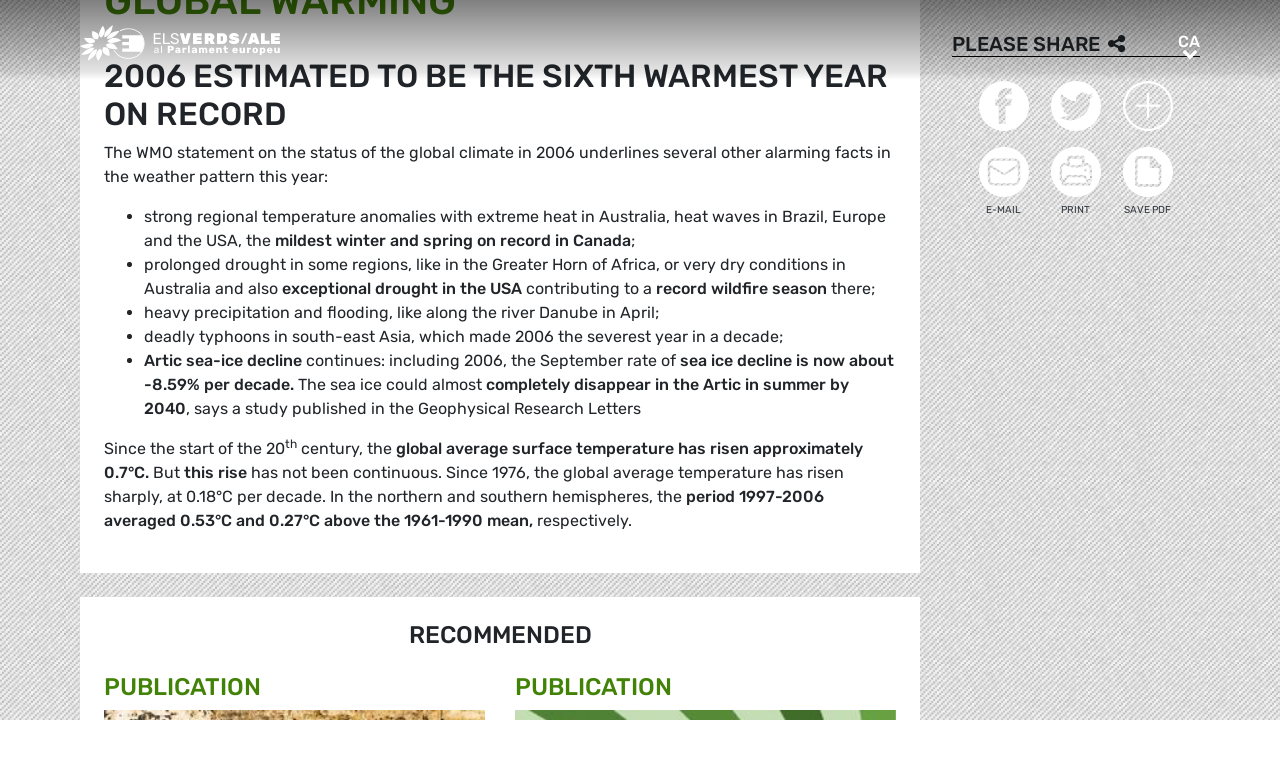

--- FILE ---
content_type: text/html; charset=UTF-8
request_url: https://www.greens-efa.eu/ca/article/document/global-warming
body_size: 4487
content:
<!DOCTYPE html>
<html lang="ca">
<head>
<meta charset="UTF-8">
<meta name="viewport" content="width=device-width, initial-scale=1, shrink-to-fit=no">
<title>Global warming | Greens/EFA</title>
<base href="https://www.greens-efa.eu/">
<meta name="robots" content="noindex,follow">
<meta name="description" content="The World Meteorological Organization announced that the global mean surface temperature in 2006 is currently estimated to be +0,42°C above the 1961-1990 annual average. The final figures, to be released in March 2007, will most probably confirm that 2006 was the sixth warmest year on record.">
<meta name="generator" content="Contao Open Source CMS">
<!-- Bootstrap CSS -->
<!--<link href="/files/layout/plugins/bootstrap4/css/bootstrap.min.css" rel="stylesheet">-->
<script>var jslang='ca'</script>
<link rel="stylesheet" href="assets/css/hamburgers.css,mmenu.css,bootstrap-datepicker3.min.css,font-awes...-8ed90fb8.css">            <meta name="twitter:card" content="summary"></meta><meta name="twitter:site" content="@GreensEFA" /><meta name="twitter:title" content="Global warming"><meta name="twitter:description" content="The World Meteorological Organization announced that the global mean surface temperature in 2006 is currently estimated to be +0,42°C above the 1961-1990 annual average. The final figures, to be released in March 2007, will most probably confirm that 2006 was the sixth warmest year on record."><meta name="twitter:image" content="https://www.greens-efa.eu/"><meta prefix="og: http://ogp.me/ns#" property="og:site_name" content="Greens/EFA" /><meta property="og:title" content="Global warming" /><meta property="og:type" content="article" /><meta property="og:description" content="The World Meteorological Organization announced that the global mean surface temperature in 2006 is currently estimated to be +0,42°C above the 1961-1990 annual average. The final figures, to be released in March 2007, will most probably confirm that 2006 was the sixth warmest year on record." /><meta property="og:image" content="https://www.greens-efa.eu/" /><meta property="og:url" content="https://www.greens-efa.eu/ca/article/document/global-warming"><link rel="alternate" hreflang="en" href="https://www.greens-efa.eu/en/article/document/global-warming">
<link rel="alternate" hreflang="x-default" href="https://www.greens-efa.eu/en/article/document/global-warming">
<link rel="alternate" hreflang="de" href="https://www.greens-efa.eu/de/artikel/document/global-warming">
<link rel="alternate" hreflang="fr" href="https://www.greens-efa.eu/fr/article/document/global-warming">
<link rel="alternate" hreflang="es" href="https://www.greens-efa.eu/es/article/document/global-warming">
<link rel="alternate" hreflang="it" href="https://www.greens-efa.eu/it/article/document/global-warming">
<link rel="alternate" hreflang="pl" href="https://www.greens-efa.eu/pl/article/document/global-warming">
<link rel="alternate" hreflang="hu" href="https://www.greens-efa.eu/hu/article/document/global-warming">
<link rel="alternate" hreflang="cs" href="https://www.greens-efa.eu/cs/article/document/global-warming">
<link rel="alternate" hreflang="ca" href="https://www.greens-efa.eu/ca/article/document/global-warming">
<link rel="alternate" hreflang="bg" href="https://www.greens-efa.eu/bg/article/document/global-warming">
<link rel="alternate" hreflang="ro" href="https://www.greens-efa.eu/ro/article/document/global-warming">
<link rel="alternate" hreflang="lt" href="https://www.greens-efa.eu/lt/article/document/global-warming">
<!-- Matomo -->
<!--  type="text/plain" data-cc-type="text/javascript" data-cc="2" -->
<script>var _paq=window._paq=window._paq||[];_paq.push(["disableCookies"]);_paq.push(['trackPageView']);_paq.push(['enableLinkTracking']);(function(){var u="//www.greens-efa.eu/piwik/";_paq.push(['setTrackerUrl',u+'matomo.php']);_paq.push(['setSiteId','1']);var d=document,g=d.createElement('script'),s=d.getElementsByTagName('script')[0];g.type='text/javascript';g.async=!0;g.src=u+'matomo.js';s.parentNode.insertBefore(g,s)})()</script>
<!-- End Matomo Code -->
</head>
<body id="top" itemscope itemtype="http://schema.org/WebPage">
<div id="wrapper">
<header id="header">
<div class="inside container">
<a id="logo" href="/ca/" style="background-image: url(/files/layout/img/logo/greens_efa_ca.svg);"><span class="sr-only">Greens/EFA Home</span></a>
<div id="nav-top-right">
<!--
<div id="nav-icons" class="d-none d-sm-block">
<a href="/ca/search"><i class="fa fa-search fa-md pr-2 pr-lg-1 pr-xl-2"></i></a>
<i class="fa fa-facebook fa-md fa-rounded" data-href="https://www.facebook.com/greensefa" data-target="_blank"></i>
<i class="fa fa-twitter fa-md fa-rounded" data-href="https://twitter.com/GreensEFA" data-target="_blank"></i>
<i class="fa fa-instagram fa-md fa-rounded" data-href="https://www.instagram.com/greensefa/" data-target="_blank"></i>
<i class="fa fa-youtube fa-md fa-rounded" data-href="https://www.youtube.com/channel/UC9emZ4AlBYk7tp5zeYfjRfg" data-target="_blank"></i>
</div>
-->
<div id="nav-lang" class="pl-3"><div class="inner">
<span class="cur" aria-hidden="true">ca</span>
<a class="sr-only">ca</a>
<!-- indexer::stop -->
<nav class="mod_changelanguage block">
<ul class="level_1">
<li class="lang-en"><a href="https://www.greens-efa.eu/en/article/document/global-warming" title="Article" class="lang-en" hreflang="en" aria-label="Go to current page in anglès" itemprop="url"><span itemprop="name">EN</span></a></li>
<li class="lang-de"><a href="https://www.greens-efa.eu/de/artikel/document/global-warming" title="Artikel" class="lang-de" hreflang="de" aria-label="Go to current page in alemany" itemprop="url"><span itemprop="name">DE</span></a></li>
<li class="lang-fr"><a href="https://www.greens-efa.eu/fr/article/document/global-warming" title="Article" class="lang-fr" hreflang="fr" aria-label="Go to current page in francès" itemprop="url"><span itemprop="name">FR</span></a></li>
<li class="lang-es"><a href="https://www.greens-efa.eu/es/article/document/global-warming" title="Article" class="lang-es" hreflang="es" aria-label="Go to current page in espanyol" itemprop="url"><span itemprop="name">ES</span></a></li>
<li class="lang-it"><a href="https://www.greens-efa.eu/it/article/document/global-warming" title="Article" class="lang-it" hreflang="it" aria-label="Go to current page in italià" itemprop="url"><span itemprop="name">IT</span></a></li>
<li class="lang-pl"><a href="https://www.greens-efa.eu/pl/article/document/global-warming" title="Article" class="lang-pl" hreflang="pl" aria-label="Go to current page in polonès" itemprop="url"><span itemprop="name">PL</span></a></li>
<li class="lang-hu"><a href="https://www.greens-efa.eu/hu/article/document/global-warming" title="Article" class="lang-hu" hreflang="hu" aria-label="Go to current page in hongarès" itemprop="url"><span itemprop="name">HU</span></a></li>
<li class="lang-cs"><a href="https://www.greens-efa.eu/cs/article/document/global-warming" title="Article" class="lang-cs" hreflang="cs" aria-label="Go to current page in txec" itemprop="url"><span itemprop="name">CS</span></a></li>
<li class="lang-ca active"><strong class="lang-ca active" itemprop="name">CA</strong></li>
<li class="lang-bg"><a href="https://www.greens-efa.eu/bg/article/document/global-warming" title="Article" class="lang-bg" hreflang="bg" aria-label="Go to current page in búlgar" itemprop="url"><span itemprop="name">BG</span></a></li>
<li class="lang-ro"><a href="https://www.greens-efa.eu/ro/article/document/global-warming" title="Article" class="lang-ro" hreflang="ro" aria-label="Go to current page in romanès" itemprop="url"><span itemprop="name">RO</span></a></li>
<li class="lang-lt"><a href="https://www.greens-efa.eu/lt/article/document/global-warming" title="Article" class="lang-lt" hreflang="lt" aria-label="Go to current page in lituà" itemprop="url"><span itemprop="name">LT</span></a></li>
</ul>
</nav>
<!-- indexer::continue --></div></div>
</div>
<div id="nav-mobile">
<div id="nav-mobile-btn" class="hamburger hamburger--collapse" type="button">
<div class="hamburger-box">
<div class="hamburger-inner"></div>
</div>
</div>
</div>
</div>
</header>
<div id="container">
<main id="main">
<div class="inside">
<div class="mod_article block" id="article-377">
<section class="my-article-reader bg-dots " itemscope itemtype="http://schema.org/Article">
<div style="display:none"></div>
<div class="container " >
<div class="row no-gutters">
<div class="col-lg-9 py-3 g-pr">
<div class="bg-white p-3 g-pr article-content pt-4" style="top: -10vw;">
<div class="g-uc float-right">                                                <a href="en/article/document/global-warming">en</a>                     </div><div style="display:none">NULL
</div>
<div class="g-uc text-my-green-2 bb" data-doc-type="4">
Publication
| <time>18.12.2006</time></div>
<h1 class="text-my-green-2 py-3 g-hy" itemprop="name">Global warming</h1>
<h2>2006 estimated to be the sixth warmest year on record</h2>
<div class="text"><p>The WMO statement on the status of the global climate in 2006 underlines several other alarming facts in the weather pattern this year:</p><ul><li>strong regional temperature anomalies with extreme heat in Australia, heat waves in Brazil, Europe and the USA, the <strong>mildest winter and spring on record in Canada</strong>;</li><li>prolonged drought in some regions, like in the Greater Horn of Africa, or very dry conditions in Australia and also <strong>exceptional drought in the USA</strong> contributing to a <strong>record wildfire season</strong> there;</li><li>heavy precipitation and flooding, like along the river Danube in April;</li><li>deadly typhoons in south-east Asia, which made 2006 the severest year in a decade;</li><li><strong>Artic sea-ice decline</strong> continues: including 2006, the September rate of <strong>sea ice decline is now about -8.59% per decade. </strong>The sea ice could almost <strong>completely disappear in the Artic in summer by 2040</strong>, says a study published in the Geophysical Research Letters</li></ul><p>Since the start of the 20<sup>th</sup> century, the <strong>global average surface temperature has risen approximately 0.7°C.</strong> But <strong>this rise</strong> has not been continuous. Since 1976, the global average temperature has risen sharply, at 0.18°C per decade. In the northern and southern hemispheres, the <strong>period 1997-2006 averaged 0.53°C and 0.27°C above the 1961-1990 mean,</strong> respectively.</p></div>
</div>
<div class="bg-white p-3 mt-3 g-pr noprint" style="top: -10vw;">
<h4 class="g-uc text-center">Recommended</h4>
<div class="my-block-latest maxh">
<div class="row">
<div class="col-xl-3 col-sm-6 ">
<div class="article-box article   text-my-green-2" data-target="_self" data-href="ca/article/document/the-guide-to-eu-funding-on-migration-and-asylum">
<div class="g-uc mt-2 g-hy h4">
Publication                </div>
<div class="my-text-in-img">
<div class="g-img-cap">© track5</div>            <img class="g-img" src="assets/images/8/guy_in_front_of_wall-056a56e0.jpg" alt="guy in front of wall"  />
<div class="text">
<div class="headline bg-bar bg-bar-tiny bg-bar-white text-black">
<h3><a target="_self" href="ca/article/document/the-guide-to-eu-funding-on-migration-and-asylum">La Guia del finançament de la UE sobre migració i asil…</a></h3>
</div>
<div class="date bg-bar bg-bar-tiny bg-bar-white text-black"><span>05.10.2016</span></div>
</div>
</div>
</div>
</div>
<div class="col-xl-3 col-sm-6 ">
<div class="article-box article   text-my-green-2" data-target="_self" data-href="ca/article/document/id-10-steps-towards-tax-justice-in-europe">
<div class="g-uc mt-2 g-hy h4">
Publication                </div>
<div class="my-text-in-img">
<img class="g-img" src="assets/images/9/1481902906_a474df444318a93d25175fc7dac27df1-18b2e5e6.jpeg" alt="10 passos cap a la justícia fiscal a Europa"  />
<div class="text">
<div class="headline bg-bar bg-bar-tiny bg-bar-white text-black">
<h3><a target="_self" href="ca/article/document/id-10-steps-towards-tax-justice-in-europe">10 passos cap a la justícia fiscal a Europa</a></h3>
</div>
<div class="date bg-bar bg-bar-tiny bg-bar-white text-black"><span>04.11.2015</span></div>
</div>
</div>
</div>
</div>
<div class="col-xl-3 col-sm-6 ">
<div class="article-box article   text-my-green-2" data-target="_self" data-href="ca/article/document/-4392">
<div class="g-uc mt-2 g-hy h4">
Publication                </div>
<div class="my-text-in-img">
<img class="g-img" src="assets/images/0/green_jobs_gnd_brochure_2014.jpg-6da085d4.jpg" alt="Green jobs GND brochure 2014"  />
<div class="text">
<div class="headline bg-bar bg-bar-tiny bg-bar-white text-black">
<h3><a target="_self" href="ca/article/document/-4392">Ocupació verda</a></h3>
</div>
<div class="date bg-bar bg-bar-tiny bg-bar-white text-black"><span>20.02.2014</span></div>
</div>
</div>
</div>
</div>
<div class="col-xl-3 col-sm-6 ">
<div class="article-box article   text-my-green-2" data-target="_self" data-href="ca/article/document/ipcc-report">
<div class="g-uc mt-2 g-hy h4">
Publication                </div>
<div class="my-text-in-img">
<img class="g-img" src="assets/images/b/1481901862_9bf2d0ab1fffe74e02650a4b0cdc89d1-68b274a2.jpg" alt="Informe del IPCC "  />
<div class="text">
<div class="headline bg-bar bg-bar-tiny bg-bar-white text-black">
<h3><a target="_self" href="ca/article/document/ipcc-report">Informe del IPCC </a></h3>
</div>
<div class="date bg-bar bg-bar-tiny bg-bar-white text-black"><span>27.09.2013</span></div>
</div>
</div>
</div>
</div>
</div>
</div>
</div>
</div>
<div class="col-lg-3 g-pr">
<div class="pt-lg-4 pl-xl-5 pl-lg-4 pt-2 pl-2 g-pr">
<div class="noprint mb-3">
<h4 class="h5 g-uc bb-black mb-3">Please share<i class="fa fa-share-alt ml-1"></i></h4>
<div class="shariff" data-button-style="icon" data-title="Global warming" data-url="https://www.greens-efa.eu/ca/article/document/global-warming" data-services="facebook twitter addthis"></div>
<div class="addthis_inline_share_toolbox mb" data-title="Global warming" data-description="The World Meteorological Organization announced that the global mean surface temperature in 2006 is currently estimated to be +0,42°C above the 1961-1990 annual average. The final figures, to be released in March 2007, will most probably confirm that 2006 was the sixth warmest year on record." data-url="https://www.greens-efa.eu/ca/article/document/global-warming"></div>
<div class="px-2">
<div class="row no-gutters mb-2 ">
<div class="col-4 text-center"><a href="javascript:void(0);" onclick="$('.shariff .facebook a').trigger('click');" class="btn-img"><img src="files/icons/facebook.svg" alt="Facebook"></a></div>
<div class="col-4 text-center"><a href="javascript:void(0);" onclick="$('.shariff .twitter a').trigger('click');" class="btn-img"><img src="files/icons/twitter.svg" alt="Twitter"></a></div>
<div class="col-4 text-center"><a href="javascript:void(0);" onclick="$('.shariff .addthis a').trigger('click');" class="btn-img"><img src="files/icons/plus.svg" alt="More"></a></div>
</div>
<div class="row no-gutters ">
<div class="col-4 text-center"><a href="&#109;&#97;&#105;&#108;&#116;&#111;&#58;?body=https://www.greens-efa.eu/ca/article/document/global-warming" class="btn-img"><img src="files/icons/mail.svg" alt="Mail"><span class="label">E-Mail</span></a></div>
<div class="col-4 text-center"><a href="javascript:window.print();" class="btn-img"><img src="files/icons/print.svg" alt="Print"><span class="label">Print</span></a></div>
<div class="col-4 text-center"><a href="javascript:void(0);" onclick="location.href='https://www.greens-efa.eu/ca/article/document/global-warming?pdf=377';return false;" data-href="javascript:$('.pdfs').toggle();" class="btn-img"><img src="files/icons/pdf.svg" alt="PDF"><span class="label">Save PDF</span></a></div>
</div>
</div>
</div>
</div>
</div>
</div>
</section>
</div>
</div>
</main>
</div>
<footer id="footer">
<div class="spacer bg-rainbow"></div>
<div class="inside container py-4">
<div class="px-4">
<div class="metaNav">
<hr>
<a href="en/disclaimer" class="text-my-grey-1 fs-2">Disclaimer</a> <span class="text-my-grey-1 fs-2">|</span> <a href="en/privacy-policy" class="text-my-grey-1 fs-2">Privacy policy</a> <span class="text-my-grey-1 fs-2">|</span> <a id="zedwcookiepopup_show" href="#" class="text-my-grey-1 fs-2">Cookie Settings</a>
</div>
</div>
</div>
</footer>
</div>
<script src="/files/layout/plugins/jquery/jquery-3.5.1.min.js"></script>
<script src="/files/layout/plugins/bootstrap4/js/bootstrap.bundle.min.js"></script>
<script src="/files/layout/plugins/js.cookie.js"></script>
<!--<script src="/files/layout/plugins/mmenu/jquery.mmenu.js"></script>--->
<script src="/files/layout/plugins/mmenu-js/dist/mmenu.js"></script>
<!--<script src="system/modules/zedwcookie/assets/zedwcookie.js"></script>-->
<script src="/files/layout/plugins/shariff/shariff.min.js"></script>
<script src="/files/layout/plugins/datepicker/js/bootstrap-datepicker.min.js"></script>
<script src="/files/layout/plugins/slick/slick.min.js"></script>
<script src="/files/layout/js/detectmobilebrowser.js"></script>
<script src="/files/layout/js/app.js?6"></script>
<script src="system/modules/greenscookie/assets/greenscookie.js?6"></script>
</body>
</html>

--- FILE ---
content_type: image/svg+xml
request_url: https://www.greens-efa.eu/files/layout/img/logo/greens_efa_ca.svg
body_size: 21633
content:
<svg id="Layer_1" data-name="Layer 1" xmlns="http://www.w3.org/2000/svg" viewBox="0 0 198.07 35.17"><defs><style>.cls-1{fill:#fff;}</style></defs><path class="cls-1" d="M63.74,18.6a14.32,14.32,0,0,1-2.5,8.07H42.06V23.4h6.63V20.15H42.06V16.89h6.63V13.51H42.06V10.25H61a14.28,14.28,0,0,1,2.7,8.35" transform="translate(-0.2 -0.4)"/><path class="cls-1" d="M22.8.92h0s-.2.29-.51.76-.73,1.14-1.17,1.9a24.24,24.24,0,0,0-1.24,2.5,10.63,10.63,0,0,0-.77,2.55,4.06,4.06,0,0,0,.16,2A3.11,3.11,0,0,0,20,11.82a3.82,3.82,0,0,0,.85.61,2.18,2.18,0,0,0,.4.16s.19-.15.48-.42A11.63,11.63,0,0,0,22.84,11,10.24,10.24,0,0,0,24,9.19a7,7,0,0,0,.7-2.25,6.79,6.79,0,0,0-.13-2.31,9.17,9.17,0,0,0-.67-1.92,9.79,9.79,0,0,0-.74-1.3C23,1.1,22.8.92,22.8.92" transform="translate(-0.2 -0.4)"/><path class="cls-1" d="M8.54,18.72H8.48c-.91.14-1.87.35-2.8.58s-1.82.48-2.61.72-1.47.45-2,.61-.82.26-.89.27h0a3.86,3.86,0,0,0,.63.48,14,14,0,0,0,1.7.95,12,12,0,0,0,2.41.85,7.88,7.88,0,0,0,2.79.15h.13A8.93,8.93,0,0,0,9.19,23a9.64,9.64,0,0,0,1.18-.45,10.61,10.61,0,0,0,1-.54c.32-.19.6-.39.86-.58s.48-.38.67-.56.37-.34.5-.47.24-.25.3-.33a.78.78,0,0,0,.11-.13s-.09-.12-.29-.28a4.26,4.26,0,0,0-.95-.55,5.91,5.91,0,0,0-1.64-.45,8.8,8.8,0,0,0-2.4,0" transform="translate(-0.2 -0.4)"/><path class="cls-1" d="M33.4,12.93h-.15a8.64,8.64,0,0,0-2.52.76,10.2,10.2,0,0,0-1.87,1.17A11.26,11.26,0,0,0,27.69,16c-.26.29-.4.47-.41.47a1.59,1.59,0,0,0,.31.3,5,5,0,0,0,1,.58,6.4,6.4,0,0,0,1.7.49,9.18,9.18,0,0,0,2.47,0,25.53,25.53,0,0,0,2.84-.58c.94-.24,1.83-.51,2.62-.77s1.45-.49,1.94-.67.78-.29.82-.29h0a4.12,4.12,0,0,0-.65-.5,13.91,13.91,0,0,0-1.72-1,11.57,11.57,0,0,0-2.43-.89,7.49,7.49,0,0,0-2.76-.17" transform="translate(-0.2 -0.4)"/><path class="cls-1" d="M4.6,12.41Zm-.4.51s.13.29.34.68a10.59,10.59,0,0,0,.9,1.45,9.84,9.84,0,0,0,1.44,1.64,6.34,6.34,0,0,0,2,1.23,4.06,4.06,0,0,0,.73.22,6.29,6.29,0,0,0,.74.11,5.63,5.63,0,0,0,.71,0,4,4,0,0,0,.7-.06q.35,0,.69-.12l.63-.17c.21-.06.4-.13.58-.2a4.53,4.53,0,0,0,.49-.2l.41-.19.31-.16.2-.11.07,0a3,3,0,0,0,0-.45,3.59,3.59,0,0,0-.28-1A3.44,3.44,0,0,0,14,14.36a4.45,4.45,0,0,0-1.74-.92,18.31,18.31,0,0,0-2.52-.38c-.89-.07-1.79-.1-2.59-.12h-2a4.06,4.06,0,0,1-.87,0" transform="translate(-0.2 -0.4)"/><path class="cls-1" d="M12.44,6.05s-.06.27-.12.72a16.79,16.79,0,0,0-.14,1.73,11.54,11.54,0,0,0,.13,2.17,5.53,5.53,0,0,0,.72,2,3.37,3.37,0,0,0,1.08,1.08,4.05,4.05,0,0,0,1.28.5,5.53,5.53,0,0,0,1.23.14,7,7,0,0,0,.91-.06l.15,0,.11,0,.06,0h0s.11-.19.26-.5a6.81,6.81,0,0,0,.46-1.26,5.11,5.11,0,0,0,.18-1.68,3.6,3.6,0,0,0-.6-1.75,5.6,5.6,0,0,0-1.55-1.38,11.48,11.48,0,0,0-1.9-.93,16,16,0,0,0-1.62-.54,6.05,6.05,0,0,1-.67-.2" transform="translate(-0.2 -0.4)"/><path class="cls-1" d="M36.75,6.29c-.43.06-.9.14-1.39.25A14.09,14.09,0,0,0,33.83,7a13.53,13.53,0,0,0-1.55.62,10.32,10.32,0,0,0-1.5.88,11.39,11.39,0,0,0-2.09,1.83A9.48,9.48,0,0,0,27.45,12a8,8,0,0,0-.58,1.28,4.34,4.34,0,0,0-.15.5l.14,0,.39,0h.61c.24,0,.51,0,.81-.08s.6-.09.94-.17.69-.18,1.06-.3a12,12,0,0,0,1.18-.47,10.75,10.75,0,0,0,1.24-.66,16.76,16.76,0,0,0,2.42-1.81A25.33,25.33,0,0,0,37.45,8.4c.54-.62,1-1.17,1.29-1.56s.46-.64.46-.65-.06,0-.18,0h-.5c-.22,0-.48,0-.78,0s-.63,0-1,.1" transform="translate(-0.2 -0.4)"/><path class="cls-1" d="M32.6.4s-.32.2-.81.54-1.14.84-1.87,1.44a28.11,28.11,0,0,0-2.28,2.07,17.06,17.06,0,0,0-2,2.44,9,9,0,0,0-1.12,2.28,5.42,5.42,0,0,0-.27,1.73,4,4,0,0,0,.15,1.1,2.38,2.38,0,0,0,.15.39s.21-.07.57-.23a13.47,13.47,0,0,0,1.41-.74,12.91,12.91,0,0,0,1.83-1.35A10.77,10.77,0,0,0,30.15,8a12.2,12.2,0,0,0,1.32-2.56A17.24,17.24,0,0,0,32.21,3c.17-.75.26-1.39.32-1.85S32.6.4,32.6.4Z" transform="translate(-0.2 -0.4)"/><path class="cls-1" d="M19.82,23.83h0s-.2.15-.49.42a11.74,11.74,0,0,0-1.11,1.16A9.89,9.89,0,0,0,17,27.16a6.9,6.9,0,0,0-.74,2.23,6.63,6.63,0,0,0,.12,2.32,10.2,10.2,0,0,0,.7,2,12.13,12.13,0,0,0,.79,1.37,3.7,3.7,0,0,0,.38.51s.21-.27.53-.73S19.58,33.72,20,33a20.6,20.6,0,0,0,1.28-2.48,9.82,9.82,0,0,0,.76-2.57,4.35,4.35,0,0,0-.18-2,3.45,3.45,0,0,0-.79-1.26,3.73,3.73,0,0,0-.87-.64,2.35,2.35,0,0,0-.41-.18" transform="translate(-0.2 -0.4)"/><path class="cls-1" d="M12.31,22.6c-.29,0-.6.09-.94.16s-.69.17-1.06.29a11.28,11.28,0,0,0-1.16.44,11.79,11.79,0,0,0-1.24.61,20.25,20.25,0,0,0-2.5,1.69c-.77.61-1.47,1.23-2.05,1.79S2.3,28.63,2,29l-.51.58a.79.79,0,0,0,.25.05c.17,0,.41,0,.71,0s.66,0,1.07,0,.85-.06,1.33-.12.84-.13,1.28-.23.9-.21,1.36-.35a13.89,13.89,0,0,0,1.35-.52,9.71,9.71,0,0,0,1.31-.7A11.11,11.11,0,0,0,12.28,26a9.33,9.33,0,0,0,1.28-1.67,8.09,8.09,0,0,0,.61-1.25,3.81,3.81,0,0,0,.16-.49l-.14,0-.41,0h-.63c-.25,0-.53,0-.84.08m2,0Z" transform="translate(-0.2 -0.4)"/><path class="cls-1" d="M16.53,24s-.22.07-.58.22a13.18,13.18,0,0,0-1.44.71,12.83,12.83,0,0,0-1.88,1.28,11.35,11.35,0,0,0-3.3,4.41,16.83,16.83,0,0,0-.83,2.36c-.19.72-.31,1.34-.39,1.78s-.09.71-.09.72H8s.36-.18.88-.49,1.2-.76,2-1.31a27.54,27.54,0,0,0,2.39-1.92,15.26,15.26,0,0,0,2.1-2.33,8.18,8.18,0,0,0,1.17-2.23,5.4,5.4,0,0,0,.29-1.71,4.09,4.09,0,0,0-.14-1.1,2.38,2.38,0,0,0-.15-.39" transform="translate(-0.2 -0.4)"/><path class="cls-1" d="M29.35,18.31a6.66,6.66,0,0,0-.67.12,5.79,5.79,0,0,0-.63.17c-.19,0-.38.12-.55.18L27,19l-.4.19-.3.15-.19.11-.07,0a2,2,0,0,0,0,.46A4.24,4.24,0,0,0,26.39,21a3.89,3.89,0,0,0,.9,1.24,4.83,4.83,0,0,0,1.82,1,19.28,19.28,0,0,0,2.62.52c.91.12,1.85.2,2.68.25s1.58.08,2.12.1a5.09,5.09,0,0,1,.9.06s-.15-.32-.38-.75a16.91,16.91,0,0,0-1-1.61A11.37,11.37,0,0,0,34.47,20a6.58,6.58,0,0,0-2.07-1.36,4.81,4.81,0,0,0-.79-.25,7,7,0,0,0-.78-.13,6.32,6.32,0,0,0-.75,0c-.25,0-.49,0-.73.06m8.08,5.87h0" transform="translate(-0.2 -0.4)"/><path class="cls-1" d="M23.56,22.11l-.09,0h-.13a4.48,4.48,0,0,0-.26.5,6.94,6.94,0,0,0-.46,1.27,5.3,5.3,0,0,0-.16,1.71,3.59,3.59,0,0,0,.65,1.81A6.24,6.24,0,0,0,24.74,29a13.5,13.5,0,0,0,2,1.11c.66.3,1.27.53,1.71.68a6.48,6.48,0,0,1,.73.27s.05-.29.09-.75a17.81,17.81,0,0,0,.09-1.83,13.35,13.35,0,0,0-.22-2.31A6.25,6.25,0,0,0,28.35,24a3.84,3.84,0,0,0-1.21-1.2,4.72,4.72,0,0,0-1.4-.56,6.18,6.18,0,0,0-1.29-.14,8.62,8.62,0,0,0-.89.05" transform="translate(-0.2 -0.4)"/><path class="cls-1" d="M48,33.63l-.76,0h-.15c-.51,0-1-.07-1.52-.14h-.07A16.12,16.12,0,0,1,33.94,26c-.13-.23-.26-.46-.37-.69l-.07-.13a.38.38,0,0,1,.16-.51.38.38,0,0,1,.51.16l.07.13c.11.22.23.44.35.65A15.38,15.38,0,0,0,45.65,32.7h.06a14.15,14.15,0,0,0,1.46.14h.14l.72,0,.72,0h.15a14.22,14.22,0,0,0,1.45-.14h.06a15.38,15.38,0,0,0,11-7.07l0-.09a13.55,13.55,0,0,0,2-7A14.23,14.23,0,0,0,55,5.67l-.07,0a16.29,16.29,0,0,0-5.24-1.41h-.06l-.73,0h-.08c-.55,0-1,0-1.48,0h-.08l-.73.06h0a16.09,16.09,0,0,0-5.32,1.44l-.87.45A.38.38,0,0,1,39.74,6a.37.37,0,0,1,.15-.51c.36-.21.64-.35.91-.48a16.81,16.81,0,0,1,5.55-1.5h.06l.76,0h.09c.57,0,1,0,1.54,0h.09l.76,0h0A17,17,0,0,1,55.26,5l.07,0A15,15,0,0,1,64.2,18.5a14.42,14.42,0,0,1-2,7.35.42.42,0,0,1,0,.1,16.12,16.12,0,0,1-11.6,7.5h-.06c-.5.07-1,.11-1.52.14h-.16Z" transform="translate(-0.2 -0.4)"/><path class="cls-1" d="M74.45,27.83a1.68,1.68,0,0,1-.67-.56,1.27,1.27,0,0,1-.25-.77,1.33,1.33,0,0,1,.55-1.1,3.23,3.23,0,0,1,1.49-.57l1.52-.21v-.29q0-1-1.2-1a1.32,1.32,0,0,0-.76.19,1.14,1.14,0,0,0-.41.44.42.42,0,0,1-.09.14.23.23,0,0,1-.13,0h-.39a.21.21,0,0,1-.22-.22,1,1,0,0,1,.21-.55,1.81,1.81,0,0,1,.68-.53,2.38,2.38,0,0,1,1.12-.23,2.09,2.09,0,0,1,1.62.53A1.85,1.85,0,0,1,78,24.4v3.3a.2.2,0,0,1-.07.16.21.21,0,0,1-.17.07h-.44a.22.22,0,0,1-.17-.07.23.23,0,0,1-.06-.16v-.45a1.72,1.72,0,0,1-.65.56,2.32,2.32,0,0,1-1.09.22A2.17,2.17,0,0,1,74.45,27.83Zm2.22-1a1.75,1.75,0,0,0,.42-1.27V25.3l-1.18.17a2.84,2.84,0,0,0-1.11.35.71.71,0,0,0-.38.61.75.75,0,0,0,.34.64,1.45,1.45,0,0,0,.81.22A1.48,1.48,0,0,0,76.67,26.85Z" transform="translate(-0.2 -0.4)"/><path class="cls-1" d="M80.46,27.86a.24.24,0,0,1-.07-.16V21a.24.24,0,0,1,.07-.17.24.24,0,0,1,.17-.06h.44a.21.21,0,0,1,.17.07.24.24,0,0,1,.07.16V27.7a.24.24,0,0,1-.07.16.21.21,0,0,1-.17.07h-.44A.21.21,0,0,1,80.46,27.86Z" transform="translate(-0.2 -0.4)"/><path class="cls-1" d="M87.24,27.85a.23.23,0,0,1-.07-.17V21.09a.25.25,0,0,1,.07-.19.22.22,0,0,1,.18-.08h2.87a3.23,3.23,0,0,1,2.07.6,2.12,2.12,0,0,1,.75,1.76,2,2,0,0,1-.75,1.73,3.35,3.35,0,0,1-2.07.57H89.13v2.2a.23.23,0,0,1-.07.17.22.22,0,0,1-.18.08H87.42A.25.25,0,0,1,87.24,27.85Zm3-3.82a.92.92,0,0,0,.66-.22.81.81,0,0,0,.23-.64.93.93,0,0,0-.21-.64.88.88,0,0,0-.68-.25H89.1V24Z" transform="translate(-0.2 -0.4)"/><path class="cls-1" d="M95.33,27.82a1.77,1.77,0,0,1-.69-.57,1.43,1.43,0,0,1-.25-.8A1.32,1.32,0,0,1,95,25.33a3.53,3.53,0,0,1,1.58-.6l1.26-.19v-.12a.82.82,0,0,0-.16-.55.64.64,0,0,0-.52-.17.74.74,0,0,0-.34.07,1.51,1.51,0,0,0-.3.21,1.24,1.24,0,0,1-.24.16c0,.05-.06.07-.1.07H95a.25.25,0,0,1-.17-.06.19.19,0,0,1,0-.16,1.15,1.15,0,0,1,.27-.61,2.08,2.08,0,0,1,.81-.59,3.23,3.23,0,0,1,1.33-.24A2.69,2.69,0,0,1,99,23.1a1.92,1.92,0,0,1,.61,1.5v3.08a.23.23,0,0,1-.07.17.25.25,0,0,1-.18.08H98.13a.25.25,0,0,1-.18-.08.23.23,0,0,1-.07-.17v-.36a1.65,1.65,0,0,1-.62.51,2.15,2.15,0,0,1-1,.2A2.27,2.27,0,0,1,95.33,27.82Zm2.22-1.28a1.22,1.22,0,0,0,.28-.85v-.13l-.85.15c-.57.1-.85.31-.85.61a.44.44,0,0,0,.2.37.77.77,0,0,0,.49.14A1,1,0,0,0,97.55,26.54Z" transform="translate(-0.2 -0.4)"/><path class="cls-1" d="M101.71,27.85a.25.25,0,0,1-.08-.17V22.91a.29.29,0,0,1,.07-.18.26.26,0,0,1,.19-.08h1.24a.27.27,0,0,1,.26.26v.39a1.93,1.93,0,0,1,.66-.48,2.15,2.15,0,0,1,.85-.17h.46a.24.24,0,0,1,.25.25V24a.24.24,0,0,1-.25.25h-1a.81.81,0,0,0-.62.23.85.85,0,0,0-.22.63v2.56a.22.22,0,0,1-.08.18.24.24,0,0,1-.18.07h-1.34A.25.25,0,0,1,101.71,27.85Z" transform="translate(-0.2 -0.4)"/><path class="cls-1" d="M107.28,27.86a.24.24,0,0,1-.07-.18V21a.24.24,0,0,1,.07-.18.26.26,0,0,1,.19-.07h1.27A.24.24,0,0,1,109,21v6.71a.23.23,0,0,1-.07.17.25.25,0,0,1-.18.08h-1.27A.26.26,0,0,1,107.28,27.86Z" transform="translate(-0.2 -0.4)"/><path class="cls-1" d="M111.66,27.82a1.63,1.63,0,0,1-.69-.57,1.35,1.35,0,0,1-.25-.8,1.33,1.33,0,0,1,.57-1.12,3.58,3.58,0,0,1,1.58-.6l1.26-.19v-.12a.82.82,0,0,0-.15-.55.65.65,0,0,0-.52-.17.71.71,0,0,0-.34.07,1.89,1.89,0,0,0-.31.21,1.64,1.64,0,0,1-.23.16c0,.05-.06.07-.1.07H111.3a.24.24,0,0,1-.17-.06.25.25,0,0,1-.06-.16,1.1,1.1,0,0,1,.28-.61,2,2,0,0,1,.8-.59,3.26,3.26,0,0,1,1.33-.24,2.71,2.71,0,0,1,1.87.55,1.92,1.92,0,0,1,.61,1.5v3.08a.28.28,0,0,1-.07.17.26.26,0,0,1-.19.08h-1.24a.25.25,0,0,1-.18-.08.25.25,0,0,1-.08-.17v-.36a1.58,1.58,0,0,1-.62.51,2.1,2.1,0,0,1-.94.2A2.24,2.24,0,0,1,111.66,27.82Zm2.21-1.28a1.18,1.18,0,0,0,.28-.85v-.13l-.84.15c-.57.1-.85.31-.85.61a.43.43,0,0,0,.19.37.82.82,0,0,0,.5.14A1,1,0,0,0,113.87,26.54Z" transform="translate(-0.2 -0.4)"/><path class="cls-1" d="M118,27.85a.23.23,0,0,1-.07-.17V22.9a.24.24,0,0,1,.07-.18.26.26,0,0,1,.18-.07h1.18a.23.23,0,0,1,.18.07.24.24,0,0,1,.07.18v.35a2.25,2.25,0,0,1,.63-.5,1.93,1.93,0,0,1,.88-.2,1.55,1.55,0,0,1,1.53.87,1.8,1.8,0,0,1,.68-.63,1.9,1.9,0,0,1,.93-.24,1.79,1.79,0,0,1,1.36.56,2.4,2.4,0,0,1,.52,1.68v2.89a.23.23,0,0,1-.07.17.25.25,0,0,1-.18.08h-1.25a.25.25,0,0,1-.19-.07.24.24,0,0,1-.07-.18V24.86a1,1,0,0,0-.2-.68.67.67,0,0,0-.54-.22.64.64,0,0,0-.51.22,1,1,0,0,0-.2.68v2.82a.26.26,0,0,1-.25.25h-1.25a.26.26,0,0,1-.19-.07.24.24,0,0,1-.07-.18V24.86a.94.94,0,0,0-.21-.68.72.72,0,0,0-1,0,.93.93,0,0,0-.21.67v2.83a.23.23,0,0,1-.07.17.22.22,0,0,1-.18.08h-1.28A.27.27,0,0,1,118,27.85Z" transform="translate(-0.2 -0.4)"/><path class="cls-1" d="M128.7,27.37a2.6,2.6,0,0,1-.73-1.94v-.31a2.64,2.64,0,0,1,.75-1.89,2.66,2.66,0,0,1,1.92-.68,3,3,0,0,1,1.48.35,2.2,2.2,0,0,1,.9,1,3.16,3.16,0,0,1,.3,1.4v.25a.26.26,0,0,1-.08.19.25.25,0,0,1-.18.08h-3.22v.06a1.17,1.17,0,0,0,.21.73.67.67,0,0,0,.58.28.75.75,0,0,0,.39-.09,1.62,1.62,0,0,0,.28-.25.52.52,0,0,1,.15-.13.37.37,0,0,1,.17,0H133a.22.22,0,0,1,.16.05.16.16,0,0,1,.07.14,1.06,1.06,0,0,1-.3.62,2.44,2.44,0,0,1-.88.61,3.29,3.29,0,0,1-1.35.25A2.74,2.74,0,0,1,128.7,27.37Zm2.75-2.63v0a1.23,1.23,0,0,0-.21-.76.74.74,0,0,0-.6-.26.7.7,0,0,0-.59.26,1.23,1.23,0,0,0-.21.76v0Z" transform="translate(-0.2 -0.4)"/><path class="cls-1" d="M135.2,27.85a.23.23,0,0,1-.07-.17V22.9a.24.24,0,0,1,.25-.25h1.25a.24.24,0,0,1,.25.25v.39a2.16,2.16,0,0,1,.71-.54,2.4,2.4,0,0,1,1-.2,2.07,2.07,0,0,1,1,.26,1.86,1.86,0,0,1,.71.78,2.84,2.84,0,0,1,.26,1.25v2.84a.28.28,0,0,1-.07.17.26.26,0,0,1-.19.08H139a.24.24,0,0,1-.18-.07.25.25,0,0,1-.08-.18V24.9a1,1,0,0,0-.22-.7.95.95,0,0,0-1.27,0,1,1,0,0,0-.24.69v2.78a.26.26,0,0,1-.25.25h-1.35A.25.25,0,0,1,135.2,27.85Z" transform="translate(-0.2 -0.4)"/><path class="cls-1" d="M143.15,25.91V24h-.8a.22.22,0,0,1-.18-.08.25.25,0,0,1-.08-.17V22.9a.25.25,0,0,1,.08-.18.24.24,0,0,1,.18-.07h.8V21a.24.24,0,0,1,.25-.25h1.25a.23.23,0,0,1,.18.07.24.24,0,0,1,.07.18v1.68h1.27a.26.26,0,0,1,.27.25v.88a.26.26,0,0,1-.27.25H144.9v1.73a.88.88,0,0,0,.14.53.46.46,0,0,0,.42.19h.8a.25.25,0,0,1,.19.07.32.32,0,0,1,.07.19v.94a.28.28,0,0,1-.07.17.26.26,0,0,1-.19.08h-1C143.86,27.93,143.15,27.26,143.15,25.91Z" transform="translate(-0.2 -0.4)"/><path class="cls-1" d="M151.79,27.37a2.56,2.56,0,0,1-.73-1.94v-.31a2.56,2.56,0,0,1,.75-1.89,2.66,2.66,0,0,1,1.92-.68,2.91,2.91,0,0,1,1.47.35,2.16,2.16,0,0,1,.91,1,3.16,3.16,0,0,1,.3,1.4v.25a.27.27,0,0,1-.27.27h-3.22v.06a1.24,1.24,0,0,0,.22.73.66.66,0,0,0,.58.28.75.75,0,0,0,.39-.09,1.62,1.62,0,0,0,.28-.25.72.72,0,0,1,.14-.13.44.44,0,0,1,.18,0H156a.24.24,0,0,1,.16.05.18.18,0,0,1,.06.14,1.1,1.1,0,0,1-.29.62,2.53,2.53,0,0,1-.88.61,3.29,3.29,0,0,1-1.35.25A2.74,2.74,0,0,1,151.79,27.37Zm2.75-2.63v0a1.23,1.23,0,0,0-.21-.76.76.76,0,0,0-.6-.26.74.74,0,0,0-.6.26,1.23,1.23,0,0,0-.21.76v0Z" transform="translate(-0.2 -0.4)"/><path class="cls-1" d="M158.71,27.43a2.44,2.44,0,0,1-.55-1.69V22.9a.25.25,0,0,1,.08-.18.24.24,0,0,1,.18-.07h1.35a.28.28,0,0,1,.19.07.24.24,0,0,1,.07.18v2.78c0,.62.28.94.84.94a.81.81,0,0,0,.64-.25,1,1,0,0,0,.23-.69V22.9a.24.24,0,0,1,.07-.18.26.26,0,0,1,.19-.07h1.34a.21.21,0,0,1,.18.07.25.25,0,0,1,.08.18v4.78a.25.25,0,0,1-.08.17.22.22,0,0,1-.18.08H162.1a.28.28,0,0,1-.19-.07.24.24,0,0,1-.07-.18v-.39a1.94,1.94,0,0,1-1.69.74A1.87,1.87,0,0,1,158.71,27.43Z" transform="translate(-0.2 -0.4)"/><path class="cls-1" d="M165.72,27.85a.23.23,0,0,1-.07-.17V22.91a.24.24,0,0,1,.07-.18.23.23,0,0,1,.18-.08h1.24a.27.27,0,0,1,.19.08.24.24,0,0,1,.07.18v.39a1.88,1.88,0,0,1,.67-.48,2.08,2.08,0,0,1,.85-.17h.45a.21.21,0,0,1,.18.07.25.25,0,0,1,.08.18V24a.25.25,0,0,1-.08.18.21.21,0,0,1-.18.07h-1a.85.85,0,0,0-.63.23.89.89,0,0,0-.22.63v2.56a.24.24,0,0,1-.07.18.26.26,0,0,1-.19.07H165.9A.25.25,0,0,1,165.72,27.85Z" transform="translate(-0.2 -0.4)"/><path class="cls-1" d="M171.75,27.44a2.32,2.32,0,0,1-.74-1.69c0-.09,0-.24,0-.46s0-.37,0-.46a2.29,2.29,0,0,1,.76-1.68,3.45,3.45,0,0,1,3.89,0,2.3,2.3,0,0,1,.77,1.68c0,.18,0,.33,0,.46s0,.28,0,.46a2.29,2.29,0,0,1-.75,1.69,3.57,3.57,0,0,1-3.93,0Zm2.59-1a1.45,1.45,0,0,0,.23-.79,8.41,8.41,0,0,0,0-.82,1.48,1.48,0,0,0-.23-.79.75.75,0,0,0-.62-.26.74.74,0,0,0-.62.26,1.4,1.4,0,0,0-.24.79v.82a1.37,1.37,0,0,0,.24.79.71.71,0,0,0,.62.26A.72.72,0,0,0,174.34,26.49Z" transform="translate(-0.2 -0.4)"/><path class="cls-1" d="M178.38,29.79a.25.25,0,0,1-.07-.19V22.9a.24.24,0,0,1,.07-.18.26.26,0,0,1,.19-.07h1.21a.24.24,0,0,1,.25.25v.37a1.87,1.87,0,0,1,1.58-.72,2,2,0,0,1,1.54.61,2.65,2.65,0,0,1,.61,1.75c0,.09,0,.22,0,.38s0,.29,0,.39a2.63,2.63,0,0,1-.61,1.72,2,2,0,0,1-1.54.63,1.71,1.71,0,0,1-1.48-.67V29.6a.25.25,0,0,1-.07.19.27.27,0,0,1-.18.07h-1.31A.32.32,0,0,1,178.38,29.79Zm3.29-3.44a1.42,1.42,0,0,0,.23-.75,4.81,4.81,0,0,0,0-.62,1.42,1.42,0,0,0-.23-.75.91.91,0,0,0-1.3,0,1.3,1.3,0,0,0-.24.7c0,.09,0,.22,0,.39s0,.29,0,.38a1.14,1.14,0,0,0,.24.65.81.81,0,0,0,.65.26A.75.75,0,0,0,181.67,26.35Z" transform="translate(-0.2 -0.4)"/><path class="cls-1" d="M186.16,27.37a2.64,2.64,0,0,1-.73-1.94v-.31a2.6,2.6,0,0,1,.76-1.89,2.65,2.65,0,0,1,1.91-.68,2.92,2.92,0,0,1,1.48.35,2.14,2.14,0,0,1,.9,1,3.16,3.16,0,0,1,.3,1.4v.25a.25.25,0,0,1-.07.19.27.27,0,0,1-.19.08H187.3v.06a1.24,1.24,0,0,0,.22.73.64.64,0,0,0,.57.28.7.7,0,0,0,.39-.09,1.32,1.32,0,0,0,.28-.25.52.52,0,0,1,.15-.13.44.44,0,0,1,.18,0h1.33a.24.24,0,0,1,.16.05.18.18,0,0,1,.06.14,1.06,1.06,0,0,1-.3.62,2.48,2.48,0,0,1-.87.61,3.3,3.3,0,0,1-1.36.25A2.77,2.77,0,0,1,186.16,27.37Zm2.76-2.63v0a1.17,1.17,0,0,0-.22-.76.81.81,0,0,0-1.19,0,1.23,1.23,0,0,0-.21.76v0Z" transform="translate(-0.2 -0.4)"/><path class="cls-1" d="M193.09,27.43a2.39,2.39,0,0,1-.55-1.69V22.9a.25.25,0,0,1,.08-.18.23.23,0,0,1,.17-.07h1.35a.26.26,0,0,1,.27.25v2.78c0,.62.28.94.84.94a.83.83,0,0,0,.64-.25,1,1,0,0,0,.22-.69V22.9a.26.26,0,0,1,.27-.25h1.34a.24.24,0,0,1,.25.25v4.78a.23.23,0,0,1-.07.17.25.25,0,0,1-.18.08h-1.24a.26.26,0,0,1-.19-.07.24.24,0,0,1-.07-.18v-.39a2,2,0,0,1-1.69.74A1.86,1.86,0,0,1,193.09,27.43Z" transform="translate(-0.2 -0.4)"/><path class="cls-1" d="M73.36,18.85a.37.37,0,0,1-.09-.25V8.6a.37.37,0,0,1,.09-.27.33.33,0,0,1,.25-.1H79.9a.34.34,0,0,1,.37.37v.55a.3.3,0,0,1-.1.24.37.37,0,0,1-.27.09H74.68V12.9h4.89a.33.33,0,0,1,.26.1.33.33,0,0,1,.1.27v.52a.33.33,0,0,1-.1.25.33.33,0,0,1-.26.1H74.68v3.54H80a.34.34,0,0,1,.36.36v.56a.33.33,0,0,1-.1.25A.4.4,0,0,1,80,19H73.61A.37.37,0,0,1,73.36,18.85Z" transform="translate(-0.2 -0.4)"/><path class="cls-1" d="M82.52,18.85a.37.37,0,0,1-.09-.25v-10a.35.35,0,0,1,.09-.25.32.32,0,0,1,.25-.1h.76a.3.3,0,0,1,.25.1.35.35,0,0,1,.09.25v9.08H89a.33.33,0,0,1,.26.1.33.33,0,0,1,.1.25v.59a.33.33,0,0,1-.1.25A.42.42,0,0,1,89,19H82.77A.36.36,0,0,1,82.52,18.85Z" transform="translate(-0.2 -0.4)"/><path class="cls-1" d="M91.84,18.7a3.23,3.23,0,0,1-1.41-1.05,2.48,2.48,0,0,1-.51-1.4A.29.29,0,0,1,90,16a.32.32,0,0,1,.23-.09H91a.38.38,0,0,1,.38.3,1.89,1.89,0,0,0,.79,1.11,3.19,3.19,0,0,0,1.86.47,3.34,3.34,0,0,0,2-.46,1.47,1.47,0,0,0,.64-1.27,1.21,1.21,0,0,0-.31-.86,2.67,2.67,0,0,0-.94-.59c-.41-.17-1-.37-1.86-.62a8.72,8.72,0,0,1-1.87-.72,2.69,2.69,0,0,1-1-.94A2.56,2.56,0,0,1,90.23,11a2.5,2.5,0,0,1,.44-1.47,2.92,2.92,0,0,1,1.29-1,4.84,4.84,0,0,1,2-.38,4.42,4.42,0,0,1,2,.43,3.38,3.38,0,0,1,1.3,1.05,2.49,2.49,0,0,1,.47,1.28.31.31,0,0,1-.32.32h-.77a.39.39,0,0,1-.23-.07.42.42,0,0,1-.15-.23,1.55,1.55,0,0,0-.73-1.09A2.82,2.82,0,0,0,94,9.33a3,3,0,0,0-1.66.41,1.34,1.34,0,0,0-.61,1.2,1.28,1.28,0,0,0,.28.87,2.37,2.37,0,0,0,.88.6,16.58,16.58,0,0,0,1.72.6,12.06,12.06,0,0,1,2,.73,2.78,2.78,0,0,1,1.11.91,2.41,2.41,0,0,1,.37,1.4A2.64,2.64,0,0,1,97,18.3a5,5,0,0,1-3,.8A5.44,5.44,0,0,1,91.84,18.7Z" transform="translate(-0.2 -0.4)"/><path class="cls-1" d="M102.31,18.79a.79.79,0,0,1-.23-.35L99.2,8.67l0-.11a.34.34,0,0,1,.34-.33h2.85a.67.67,0,0,1,.46.15.79.79,0,0,1,.23.35l1.45,5.7L106,8.73a.79.79,0,0,1,.23-.35.65.65,0,0,1,.46-.15h2.85a.34.34,0,0,1,.33.33v.11L107,18.44a.79.79,0,0,1-.23.35.63.63,0,0,1-.46.16h-3.49A.61.61,0,0,1,102.31,18.79Z" transform="translate(-0.2 -0.4)"/><path class="cls-1" d="M112.16,18.83a.39.39,0,0,1-.13-.3V8.64a.37.37,0,0,1,.13-.29.38.38,0,0,1,.29-.12h7.85a.38.38,0,0,1,.29.12.37.37,0,0,1,.13.29V10.8a.37.37,0,0,1-.13.29.38.38,0,0,1-.29.12h-4.59v1H120a.41.41,0,0,1,.41.41v2a.38.38,0,0,1-.12.29A.37.37,0,0,1,120,15h-4.26v1h4.72a.41.41,0,0,1,.41.41v2.16a.42.42,0,0,1-.12.3.42.42,0,0,1-.29.12h-8A.38.38,0,0,1,112.16,18.83Z" transform="translate(-0.2 -0.4)"/><path class="cls-1" d="M123.79,18.83a.42.42,0,0,1-.12-.3V8.64a.4.4,0,0,1,.12-.29.42.42,0,0,1,.3-.12h4.53a5.36,5.36,0,0,1,3.44,1A3.29,3.29,0,0,1,133.31,12a3.35,3.35,0,0,1-.45,1.75A3.71,3.71,0,0,1,131.65,15l1.88,3.49a.3.3,0,0,1,.05.17.33.33,0,0,1-.1.24.35.35,0,0,1-.24.1H130.1a.71.71,0,0,1-.43-.13.66.66,0,0,1-.22-.29l-1.32-2.92h-.63v2.92a.42.42,0,0,1-.12.3.4.4,0,0,1-.29.12h-3A.42.42,0,0,1,123.79,18.83Zm4.83-6.13a.63.63,0,0,0,.52-.22.87.87,0,0,0,.18-.56,1,1,0,0,0-.17-.59.61.61,0,0,0-.53-.25H127.5V12.7Z" transform="translate(-0.2 -0.4)"/><path class="cls-1" d="M136,18.83a.42.42,0,0,1-.12-.3V8.64a.41.41,0,0,1,.41-.41h4.41a6.43,6.43,0,0,1,2.59.49,4.16,4.16,0,0,1,1.81,1.44,4.06,4.06,0,0,1,.72,2.28c0,.57,0,1,0,1.16s0,.57,0,1.12a4,4,0,0,1-1.44,3.17,5.61,5.61,0,0,1-3.6,1.06h-4.49A.4.4,0,0,1,136,18.83Zm4.7-2.87a1.2,1.2,0,0,0,.87-.31,1.32,1.32,0,0,0,.36-.93c0-.3,0-.68,0-1.15s0-.86,0-1.13a1.22,1.22,0,0,0-.39-.92,1.4,1.4,0,0,0-.92-.31h-.91V16Z" transform="translate(-0.2 -0.4)"/><path class="cls-1" d="M150,18.66a3.84,3.84,0,0,1-1.69-1.19,2.79,2.79,0,0,1-.6-1.63.33.33,0,0,1,.1-.24.37.37,0,0,1,.24-.1H151a.8.8,0,0,1,.34.06,1.23,1.23,0,0,1,.32.2,1.72,1.72,0,0,0,1.13.35,2.38,2.38,0,0,0,.83-.11c.21-.08.32-.18.32-.31s-.14-.33-.42-.43a9.75,9.75,0,0,0-1.56-.29Q148,14.44,148,11.6a3,3,0,0,1,.59-1.83,3.71,3.71,0,0,1,1.65-1.25,6.12,6.12,0,0,1,2.43-.45,6.24,6.24,0,0,1,2.53.49,4.38,4.38,0,0,1,1.67,1.24,2.52,2.52,0,0,1,.61,1.44.34.34,0,0,1-.32.34h-3.06a1,1,0,0,1-.34-.05,1.54,1.54,0,0,1-.28-.19,1.16,1.16,0,0,0-.81-.28c-.49,0-.73.14-.73.43s.12.28.36.38a5.65,5.65,0,0,0,1.34.28,9,9,0,0,1,2.45.6,2.85,2.85,0,0,1,1.35,1.06,3.08,3.08,0,0,1,.42,1.68,3,3,0,0,1-.65,1.9,4.23,4.23,0,0,1-1.82,1.27,7.36,7.36,0,0,1-2.61.44A7.66,7.66,0,0,1,150,18.66Z" transform="translate(-0.2 -0.4)"/><path class="cls-1" d="M166.56,18.85a.36.36,0,0,1-.09-.24.37.37,0,0,1,0-.11l3.42-9.77a.72.72,0,0,1,.23-.35.64.64,0,0,1,.45-.15h3.33a.69.69,0,0,1,.46.15.79.79,0,0,1,.23.35L178,18.5a.36.36,0,0,1,0,.11.34.34,0,0,1-.34.34h-2.83a.57.57,0,0,1-.6-.39l-.37-1H170.6l-.37,1a.57.57,0,0,1-.6.39H166.8A.37.37,0,0,1,166.56,18.85Zm4.82-4.28h1.73l-.87-2.85Z" transform="translate(-0.2 -0.4)"/><path class="cls-1" d="M179.5,18.83a.42.42,0,0,1-.12-.3V8.64a.41.41,0,0,1,.41-.41h3.06a.41.41,0,0,1,.41.41v7.17h4.25a.41.41,0,0,1,.41.41v2.31a.42.42,0,0,1-.12.3.4.4,0,0,1-.29.12h-7.72A.4.4,0,0,1,179.5,18.83Z" transform="translate(-0.2 -0.4)"/><path class="cls-1" d="M189.59,18.83a.42.42,0,0,1-.12-.3V8.64a.41.41,0,0,1,.41-.41h7.86a.41.41,0,0,1,.41.41V10.8a.41.41,0,0,1-.41.41h-4.6v1h4.26a.41.41,0,0,1,.41.41v2a.38.38,0,0,1-.12.29.37.37,0,0,1-.29.13h-4.26v1h4.72a.4.4,0,0,1,.29.12.42.42,0,0,1,.12.29v2.16a.42.42,0,0,1-.12.3.4.4,0,0,1-.29.12h-8A.4.4,0,0,1,189.59,18.83Z" transform="translate(-0.2 -0.4)"/><path class="cls-1" d="M160.75,19a.9.9,0,0,1-.38-.08.92.92,0,0,1-.45-1.21l4.15-9.12a.91.91,0,1,1,1.66.76l-4.15,9.12a.91.91,0,0,1-.83.53" transform="translate(-0.2 -0.4)"/></svg>